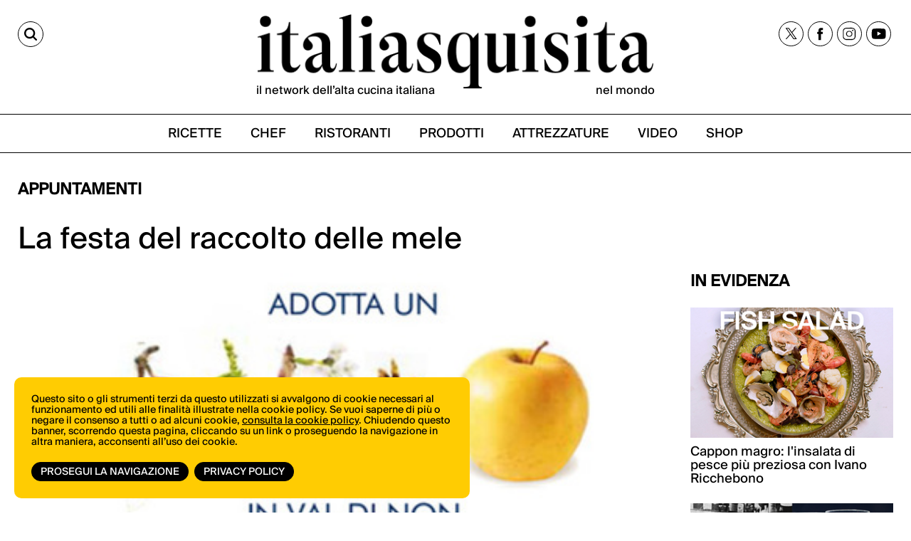

--- FILE ---
content_type: text/css
request_url: https://italiasquisita.net/assets/page.forms.css
body_size: 2465
content:
.myformContainer .invisible {
	display: none;
}

.submit_form_btn {
	margin-bottom: 10px;
}

.f_error .field_inner {
	background-color: #ffdfdf;
    border: 1px solid #c89797;
    padding: 1em 0.9375em 0 0.9375em;
    margin-bottom: 17px;
}

.f_wrong .field_inner label.picked,
.f_wrong .field_inner select {
	background-color: red;
    border: 1px solid #c89797;
}

.f_passed .field_inner label.picked,
.f_passed .field_inner select {
	background-color: #33cc80;
    border: 1px solid #29a329;
}

.validation_message {
	color: #790000;
	font-size: 0.8em;
	margin-bottom: 10px;
}

.le-zurb-form .validation_message {
	font-size: 1em;
}

.no_bullet ul {
	list-style: none;
	padding-left: 0;
}

.no_bullet ul li input {
	margin-bottom: 0;
}

.good_spaced_list ul {
	list-style: none;
	padding:0px;
	margin:0px;
}

.good_spaced_list ul li input {
	margin-bottom: 0;
}

.good_spaced_list ul li {
	margin-bottom: 10px;
}

.inline_list ul {
    list-style: outside none none;
    margin: 0 0 0 -1.375em;
    overflow: hidden;
    padding: 0;
}

.inline_list ul > li {
    display: block;
    float: left;
    list-style: outside none none;
    margin-left: 1.375em;
    margin-bottom: 14px;
}

.inline_list ul > li input {
	margin-bottom: 0;
}

.htmlblock {
	margin-bottom: 10px;
	font-size: 0.875em;
    font-weight: 500;
    color: #4d4d4d;
}

.fieldsblock {
	margin-bottom: 10px;
}

.inline_label .field_inner > label {
	display: inline-block;
}

.invisible_label .field_inner > label {
	visibility: hidden;
}

.standard-datefield .f_input, .alternative-datefield .f_input {
	background: white url(images/calendar-icon.png) no-repeat center right;
}

.attachment-non-image {
    width: 48px;
    height: 48px;
    display: block;
    background: white url(images/attachment.jpg) no-repeat center center; 
}

.uploadfile {
	overflow: hidden;
}

.uploadfile .progress {
	display: none;
	width: 200px;
}

.uploadfile .uploadfile-file {
	display: none;
}

.uploadfile .uploadfile-dragdrop {
	float: left;
	padding: 15px 20px;
    border:dashed 4px #b5b5b5;
    -moz-border-radius-topleft: 5px;
    -moz-border-radius-topright:5px;
    -moz-border-radius-bottomleft:5px;
    -moz-border-radius-bottomright:5px;
    -webkit-border-top-left-radius:5px;
    -webkit-border-top-right-radius:5px;
    -webkit-border-bottom-left-radius:5px;
    -webkit-border-bottom-right-radius:5px;
    border-top-left-radius:5px;
    border-top-right-radius:5px;
    border-bottom-left-radius:5px;
    border-bottom-right-radius:5px;
    margin-bottom: 1em;
    min-width: 200px;
    text-align: center;
}

.uploadfile .uploadfile-dragdrop.highlighted {
	border:dashed 4px black;
}

.uploadfile .uploadfile-dragdrop .button {
	margin-bottom: 0;
}

.uploadfile .remove_attachment_btn {
	float:left;
	display: none;
	padding-top:44px;
	background: white url(images/attachment.jpg) no-repeat top center;
	margin-left: 20px;
}

.le-zurb-form .uploadfile .remove_attachment_btn {
	color: inherit;
	text-decoration: none;
	font-size: 1.1em;
}

.uploadsfiles {
	overflow: hidden;
}

.uploadsfiles .uploadsfiles-file {
	display: none;
}

.uploadsfiles .uploadsfiles-dragdrop {
	padding: 15px 20px;
    border:dashed 4px #b5b5b5;
    -moz-border-radius-topleft: 5px;
    -moz-border-radius-topright:5px;
    -moz-border-radius-bottomleft:5px;
    -moz-border-radius-bottomright:5px;
    -webkit-border-top-left-radius:5px;
    -webkit-border-top-right-radius:5px;
    -webkit-border-bottom-left-radius:5px;
    -webkit-border-bottom-right-radius:5px;
    border-top-left-radius:5px;
    border-top-right-radius:5px;
    border-bottom-left-radius:5px;
    border-bottom-right-radius:5px;
    margin-bottom: 1em;
    text-align: center;
}

.uploadsfiles .uploadsfiles-dragdrop.highlighted {
	border:dashed 4px black;
}

.uploadsfiles .uploadsfiles-dragdrop .button {
	margin-bottom: 0;
}

.uploadscontainer {
	list-style: none;
	overflow: hidden;
	font-size: 0.875em;
}

.le-zurb-form .uploadscontainer {
	padding-left: 0;
}

.uploadscontainer > li {
	width: 200px;
	min-height: 100px;
	float: left;
	margin: 5px;
	cursor: move;
	border: 1px solid black;
	overflow: hidden;
}

.uploadscontainer > li:nth-child(3n+1) {
    clear: left; /* this is not compatible with IE6 and IE7. */
}

.uploadscontainer .upl_progress.error {
	color: red;
}

.uploadscontainer .upl_preview.loading {
	display: block;
	background: white url("images/ajax-loader-circle.gif") no-repeat center center;
	min-height: 80px;
}

.uploadscontainer .upl_remove {
	text-decoration: underline;
	float: right;
	cursor: pointer;
}

.text_below {
	margin-top: -0.6em;
	margin-bottom: 1em;
	color: #80969a;
	font-size: 0.8em;
}

.le-zurb-form .text_below {
	font-size: 1em;
}

.text_above {
	color: #80969a;
	font-size: 0.8em;
	margin-bottom: 0.4em;
}

.le-zurb-form .text_above {
	font-size: 1em;
}

.text_inside {
	color: #80969a;
	font-size: 0.8em;
	margin-top: 0.6em;
}

.inline_field_cont {
	display: inline-block;
}

.linkingcontainer {
	position: relative;
	margin-bottom: 0.5em;
	-webkit-touch-callout: none; /* iOS Safari */
	-webkit-user-select: none; /* Safari */
	-khtml-user-select: none; /* Konqueror HTML */
	-moz-user-select: none; /* Firefox */
	-ms-user-select: none; /* Internet Explorer/Edge */
	user-select: none; /* Non-prefixed version, currently supported by Chrome and Opera */                                  
}

.linkingcontainer .connector_canvas {
	position:absolute;
	width:100%;
	height:100%;
	stroke:#5c96bc;
	stroke-width:3;
}

.linkingcontainer .connector_canvas .f_wrong {
    stroke:red;
}

.linkingcontainer .connector_canvas .f_passed {
    stroke:#33cc80;
}

.f_passed .field_inner .linkingcontainer .connector_canvas {
	stroke:#33cc80;
}

.linkingcontainer > table {
	width: 100%;
}

.linkingcontainer > table td {
	width: 33.3333%;
	vertical-align: top;
}

.linkingcontainer .linkingquestion-item {
	position: relative;
	display: inline-block;
}

.linkingcontainer .linkinganswer-item {
	position: relative;
	display: inline-block;
}

.linkingcontainer .con_anchor {
	position: absolute;
	left: 0;
	top:0;
	width: 100%;
    height: 100%;
    cursor: pointer;
}

.linkingcontainer .con_anchor.ui-draggable-dragging{
	/*background-color: #47cf73;*/
	border-radius: 50%;
	z-index:5;
}

.le-zurb-form .inline_field_cont input[type="file"], 
.le-zurb-form .inline_field_cont input[type="checkbox"], 
.le-zurb-form .inline_field_cont input[type="radio"], 
.le-zurb-form .inline_field_cont select {
	margin-bottom: 0;
}

.le-zurb-form .text_inside {
	font-size: 1em;
}

.force_to_caps .f_input {
	text-transform: uppercase;
}

.cssloaderbar {
	height: 4px;
	width: 100%;
	position: relative;
	overflow: hidden;
	background-color: #ddd;
}

.cssloaderbar:before{
	display: block;
	position: absolute;
	content: "";
	left: -200px;
	width: 200px;
	height: 4px;
	background-color: #2980b9;
	animation: cssloaderbar_loading 2s linear infinite;
}

@keyframes cssloaderbar_loading {
	from {left: -200px; width: 30%;}
	50% {width: 30%;}
	70% {width: 70%;}
	80% { left: 50%;}
	95% {left: 120%;}
	to {left: 100%;}
}

.cssloaderclassic {
	background-image: 
	repeating-linear-gradient(
		-45deg,
		#2980b9,
		#2980b9 11px,
		#eee 10px,
		#eee 20px /* determines size */
	);
	background-size: 28px 28px;
	animation: cssloaderclassicmove .5s linear infinite;
}

@keyframes cssloaderclassicmove {
	0% {
		background-position: 0 0;
	}
	100% {
		background-position: 28px 0;
	}
}

.autocomplete-w1 { background:none; position:absolute; top:0px; left:0px; margin:6px 0 0 6px; /* IE6 fix: */ _background:none; _margin:1px 0 0 0; }
.autocomplete { border:1px solid #999; background:#FFF; cursor:default; text-align:left; max-height:350px; overflow:auto; margin:-6px 6px 6px -6px; /* IE6 specific: */ _height:350px;  _margin:0; _overflow-x:hidden; }
.autocomplete .selected { background:#F0F0F0; }
.autocomplete div { padding:2px 5px; white-space:nowrap; overflow:hidden; }
.autocomplete strong { font-weight:normal; color:#3399FF; }

--- FILE ---
content_type: image/svg+xml
request_url: https://italiasquisita.net/assets/adhoc/social/facebook.svg
body_size: 349
content:
<svg width="10" height="20" viewBox="0 0 10 20" fill="none" xmlns="http://www.w3.org/2000/svg">
<path d="M9.04529 0.309499V3.58422H6.88947C6.86053 3.58422 6.63386 3.63245 6.59528 3.6421C6.45059 3.6855 6.29626 3.77714 6.22391 3.91218C6.20944 3.94594 6.12263 4.18708 6.12263 4.20637V6.46829H9.04047L8.75592 9.63691H6.12263V19.1042H2.31257V9.67067H0.354492V6.46829H2.31257C2.40903 4.50539 1.79653 1.88657 3.91859 0.796608C5.43297 0.015305 7.39105 0.410779 9.04047 0.309499H9.04529Z" fill="black"/>
</svg>


--- FILE ---
content_type: application/javascript
request_url: https://italiasquisita.net/assets/leibniz_fileupload.js
body_size: 2633
content:
/*
 * Leibniz Grouper - Advanced Relation Management within WordPress
 * Copyright (c) 2012 Giga Editrice
 * Released under GPL v.2 or later:http://www.gnu.org/licenses/old-licenses/gpl-2.0.html
*/

(function ($) {
    
    jQuery.fn.leibniz_fileupload = function(opt)
    {
    	// prevent from second instance
    	if(this.data('leibniz_fileupload')) 
    		return this.data('leibniz_fileupload');

        var default_options = {service_url:null, parent_obj:null, parent_input:null, progressshow:null, onBefore:function(){}, onDone: function(){}, onError: function(){}};
        var options = jQuery.extend(default_options,opt);
        var xhr=null;

        this.data('leibniz_fileupload', this);
        
        return this.each(function() {
            var $this = jQuery(this);
            
            if(!options.service_url)
                $this.parent().html(js_variables.undefined_upload_service_msg);
                
            if(!options.parent_obj)
                $this.parent().html(js_variables.file_parent_not_set_msg);

            if(!options.parent_input)
            {
                jQuery('<div class="ajax_loading_icon_h"></div>').insertBefore($this);
                options.parent_input=$this;
            }  

        	$this.find('a').click(function(){
		        // Simulate a click on the file input button
		        // to show the file browser dialog
		        options.parent_input.click();
		    });

            if(options.progressshow)
            	jQuery('<div class="progress secondary"><span class="meter"></span></div>').insertBefore($this);
            
            if(window.File && window.FileList)
                $this.init();
            else
                $this.parent().html(js_variables.file_no_html5_msg);
            
            $this.progressHandlingFunction = function(e) {
            	if(options.progressshow && e.lengthComputable){
            		var percentage = (e.loaded / e.total) * 100;

    				$this.parent().find('.meter').css({ 'width': percentage + '%', 'text-align':'right' });
    				$this.parent().find('.meter').html(Math.round(percentage) + "%");
			    }
            }
            
            $this.servcie_url = function()
            {
            	if(options.parent_obj instanceof jQuery)
            		return options.service_url+options.parent_obj.val(); // catch chunk id on the fly

            	return options.service_url+options.parent_obj;
            }

            $this.uploadfile = function(f)
            {
                var data = new FormData();
                data.append("attachment", f);
                                
                jQuery.ajax({
                    url: $this.servcie_url(), 
                    type: 'POST',
                    dataType: 'json',
                    
                    xhr: function() {  // custom xhr
                        myXhr = jQuery.ajaxSettings.xhr();
                        
                        if(options.progressshow && myXhr.upload){ // check if upload property exists
                            myXhr.upload.addEventListener('progress',$this.progressHandlingFunction, false); // for handling the progress of the upload
                        }
                        
                        return myXhr;
                    },
                    
                    xhrFields: {
                        withCredentials: true // this is how to send cookies with request to another domain
                    },
                    
                    //Ajax events
                    beforeSend: function(xhr) {
                        
                        //xhr.setRequestHeader("Referer", "https://app.example.com");
                              
                        $this.parent().find('.ajax_loading_icon_h').show();
                        $this.parent().find('.meter').css({ 'width': '0%' });
                        $this.parent().find('.progress').show();
                        $this.hide();
                    },
                    success: function(response) {
                        if(response)
                        {
                            if(response.status=="ok") 
                            {       
                                if(response.msg)
                                {                     
                                    var alert_dialog = jQuery('<div></div>').html(response.msg).dialog({buttons: { "Ok": function() { jQuery(this).dialog("close"); } }});
                                }
                                
                                options.onDone.call(undefined,response);
                                
                            }
                            else
                            {
                            	options.onError.call(undefined,response);
                            }
                        }
                        
                        $this.parent().find('.ajax_loading_icon_h').hide();
                        $this.parent().find('.progress').hide();
                        $this.show();
                    },
                    error: function() {   
                        //jQuery('<div></div>').dialog({title:'Error',buttons: { "Ok": function() { jQuery(this).dialog("close"); } }}).html("Request failed!");
                        alert("Request failed!");
                        $this.parent().find('.ajax_loading_icon_h').hide();
                        $this.parent().find('.progress').hide();
                        $this.show();
                    },
                    
                    // Form data
                    data: data,
                    
                    cache: false,
                    contentType: false,
                    processData: false
                });
            }

            $this.is_allowed_file = function(file) {
            	var max_size=options.parent_input.attr('data-max-size');

            	if(!!max_size)
            	{
	            	var iFileSize = Math.floor(file.size/1024); // translate to Kb
	    			if(iFileSize>parseInt(max_size))
	    			{
	    				options.onError.call(undefined,{status:'TOO_LARGE'});
	    				return false;
	    			}
	    		}

	    		var types=options.parent_input.attr('data-types');

	    		if(!!types)
	    		{
	    			var sFileName = file.name;
	    			var sFileExtension = sFileName.split('.')[sFileName.split('.').length - 1].toLowerCase();

	    			if(jQuery.inArray(sFileExtension, types.split(','))<0)
	    			{
	    				options.onError.call(undefined,{status:'FORMAT_UNSUPPORTED'});
	    				return false;
	    			}
	    		}

    			return true;
            };
            
	        options.parent_input.unbind('change').bind('change',function(e){ // requires unbind to prevent uploading twice
	        	options.onBefore.call(undefined);

	        	// fetch FileList object
                var files = e.target.files;

    			if(!$this.is_allowed_file(files[0]))
    				return;

                // process all File objects
                $this.uploadfile(files[0]);
	        });
            
            $this.bind({
                dragenter: function() {  
                    $(this).addClass('highlighted');
                    return false;
                },
                
                dragover: function() {
                	$(this).addClass('highlighted');
                    return false;
                },
                
                dragleave: function() {
                    $(this).removeClass('highlighted');
                    return false;
                },
                
                drop: function(e) {
                	options.onBefore.call(undefined);

                	$(this).removeClass('highlighted');

                    e = e || window.event;
                    e.preventDefault();

                    // jQuery wraps the originalEvent, so we try to detect that here...
                    e = e.originalEvent || e;
                    // Using e.files with fallback because e.dataTransfer is immutable and can't be overridden in Polyfills (http://sandbox.knarly.com/js/dropfiles/).            
                    var files = (e.files || e.dataTransfer.files);

                    if(!$this.is_allowed_file(files[0]))
    					return false;

                    $this.uploadfile(files[0]);
                    return false;
                }
            });
            
        });
    }
    
})(jQuery);


--- FILE ---
content_type: image/svg+xml
request_url: https://italiasquisita.net/assets/adhoc/social/instagram.svg
body_size: 2885
content:
<svg width="20" height="21" viewBox="0 0 20 21" fill="none" xmlns="http://www.w3.org/2000/svg">
<path d="M4.97843 19.9985C4.86751 19.9695 4.72283 19.9502 4.58296 19.9309C4.46239 19.9165 4.33699 19.8972 4.21642 19.8731C2.32586 19.4631 0.71985 17.8523 0.309907 15.9665C0.285793 15.846 0.266496 15.7206 0.252027 15.6C0.232736 15.4601 0.213448 15.3155 0.179688 15.1756V5.80959C0.416008 3.18114 2.49466 1.15553 5.1183 1.00603C5.63435 1.03014 6.19862 1.04461 6.83524 1.04461C7.71782 1.04461 8.62451 1.02049 9.49745 0.996379C10.3704 0.972265 11.2723 0.948151 12.1549 0.948151C12.9458 0.948151 13.6355 0.967442 14.2721 1.00603C16.9054 1.16518 19.013 3.27277 19.1721 5.90605C19.2686 7.46384 19.2252 9.09879 19.1818 10.6807C19.1432 12.1324 19.1046 13.6323 19.1721 15.0695C19.0515 17.6401 16.944 19.8055 14.3637 19.9936H4.97843V19.9985ZM5.63434 18.5034C6.62303 18.5034 7.6503 18.5275 8.63898 18.5516C9.63732 18.5757 10.6694 18.5998 11.6774 18.5998C12.5166 18.5998 13.2545 18.5805 13.9393 18.5468C16.153 18.431 17.5999 16.9842 17.7156 14.7705C17.8072 13.0391 17.7638 11.2257 17.7156 9.47015C17.6867 8.24514 17.6529 6.9719 17.6722 5.75654C17.4552 4.04925 16.1192 2.71332 14.4312 2.49629C14.1612 2.49629 13.9055 2.50111 13.6499 2.50111C12.6805 2.50111 11.6774 2.477 10.708 2.44806C9.72895 2.42395 8.71615 2.39501 7.72746 2.39501C6.83523 2.39501 6.05393 2.4143 5.33533 2.45771C3.15539 2.59275 1.73265 4.04925 1.62173 6.25812C1.53491 7.98953 1.57832 9.80293 1.62173 11.5536C1.65066 12.769 1.6796 14.0278 1.66513 15.2383C1.88216 16.9456 3.21809 18.2815 4.90609 18.4937C5.15688 18.4937 5.3932 18.4937 5.63434 18.4937V18.5034Z" fill="black"/>
<path d="M12.15 0.827728V1.06887C12.9361 1.06887 13.6258 1.08816 14.2624 1.12675C16.8378 1.2859 18.8924 3.34044 19.0515 5.91585C19.148 7.46881 19.1046 9.09894 19.0612 10.6808C19.0226 12.1325 18.984 13.6372 19.0515 15.06C18.9358 17.5823 16.8716 19.6996 14.3685 19.8829H5.00252C4.86265 19.8539 4.72761 19.8346 4.5974 19.8153C4.47683 19.8009 4.35625 19.7816 4.2405 19.7575C2.39335 19.3572 0.825914 17.7849 0.425617 15.9426C0.401503 15.822 0.382213 15.7063 0.367745 15.5857C0.348453 15.4555 0.329162 15.3156 0.300225 15.1806V5.83868C0.5269 3.26327 2.5525 1.2859 5.11344 1.13639C5.63913 1.16051 6.20341 1.17015 6.8352 1.17015C7.71779 1.17015 8.62449 1.14604 9.50225 1.12192C10.3752 1.09781 11.2771 1.07369 12.1548 1.07369V0.832551M4.91088 18.6289H4.93017C5.16649 18.6289 5.40281 18.6241 5.63913 18.6241C6.62782 18.6241 7.65026 18.6482 8.63895 18.6723C9.63728 18.6964 10.6742 18.7205 11.6822 18.7205C12.5214 18.7205 13.2641 18.7013 13.9489 18.6675C16.2253 18.5469 17.7204 17.0567 17.841 14.7754C17.9326 13.0392 17.8892 11.221 17.841 9.46547C17.812 8.24047 17.7783 6.97205 17.7976 5.75669V5.7374V5.71811C17.5757 3.97223 16.1964 2.59772 14.4505 2.37104H14.4312H14.4119C14.1611 2.37104 13.9055 2.37587 13.6499 2.37587C12.6805 2.37587 11.6822 2.35175 10.7128 2.32764C9.73374 2.30352 8.71612 2.27459 7.72743 2.27459C6.83038 2.27459 6.04908 2.29388 5.32565 2.34211C3.07819 2.47715 1.61205 3.98188 1.50112 6.25827C1.41431 7.9945 1.45771 9.8079 1.50112 11.5634C1.53006 12.7788 1.55899 14.0375 1.54452 15.2433V15.2577V15.2722C1.76638 17.0181 3.14572 18.3926 4.89159 18.6193H4.91088M12.15 0.827728C10.3896 0.827728 8.59072 0.919363 6.83038 0.919363C6.25163 0.919363 5.67772 0.909717 5.10862 0.88078C2.42228 1.03511 0.295402 3.13306 0.059082 5.80492V15.195C0.121779 15.4555 0.131427 15.7207 0.189301 15.986C0.613713 17.9296 2.24383 19.5645 4.19227 19.989C4.45271 20.0468 4.72279 20.0613 4.98322 20.1192H14.3733C17.0018 19.9311 19.1769 17.7029 19.2975 15.0696C19.1576 12.0602 19.4759 8.89155 19.2975 5.90138C19.1335 3.21504 16.968 1.04958 14.2817 0.885603C13.5824 0.842197 12.8734 0.827728 12.1548 0.827728H12.15ZM4.92535 18.3878C3.28557 18.1756 1.99787 16.8927 1.79049 15.2529C1.82425 12.3061 1.59757 9.21469 1.74708 6.27756C1.85319 4.14586 3.20841 2.71829 5.34493 2.58807C6.13106 2.53984 6.92684 2.52538 7.73226 2.52538C9.69998 2.52538 11.7111 2.62666 13.6547 2.62666C13.9103 2.62666 14.166 2.62666 14.4216 2.62183C16.0613 2.83404 17.349 4.11692 17.5564 5.75669C17.5178 8.71311 17.7542 11.8239 17.5998 14.7658C17.4841 16.9072 16.0806 18.3154 13.9393 18.4264C13.1966 18.4649 12.4442 18.4794 11.687 18.4794C9.68069 18.4794 7.63098 18.3781 5.64396 18.3781C5.40764 18.3781 5.16649 18.3781 4.93017 18.3781L4.92535 18.3878Z" fill="white"/>
<path d="M9.67137 15.3345C7.00915 15.3345 4.83887 13.169 4.83887 10.502C4.83887 7.83496 7.00433 5.66949 9.67137 5.66949C12.3384 5.66949 14.5039 7.83496 14.5039 10.502C14.5039 13.169 12.3384 15.3345 9.67137 15.3345ZM9.67137 7.13564C7.81457 7.13564 6.30501 8.6452 6.30501 10.502C6.30501 12.3588 7.81457 13.8684 9.67137 13.8684C11.5282 13.8684 13.0377 12.3588 13.0377 10.502C13.0377 8.6452 11.5282 7.13564 9.67137 7.13564Z" fill="black"/>
<path d="M9.67134 5.79034C12.2709 5.79034 14.3833 7.90275 14.3833 10.5023C14.3833 13.1018 12.2709 15.2142 9.67134 15.2142C7.07181 15.2142 4.9594 13.1018 4.9594 10.5023C4.9594 7.90275 7.07181 5.79034 9.67134 5.79034ZM9.67134 13.9892C11.5957 13.9892 13.1583 12.4266 13.1583 10.5023C13.1583 8.57795 11.5957 7.01534 9.67134 7.01534C7.74701 7.01534 6.18441 8.57795 6.18441 10.5023C6.18441 12.4266 7.74701 13.9892 9.67134 13.9892ZM9.67134 5.54919C6.93677 5.54919 4.71826 7.76771 4.71826 10.5023C4.71826 13.2368 6.93677 15.4554 9.67134 15.4554C12.4059 15.4554 14.6244 13.2368 14.6244 10.5023C14.6244 7.76771 12.4059 5.54919 9.67134 5.54919ZM9.67134 13.7481C7.87723 13.7481 6.42555 12.2964 6.42555 10.5023C6.42555 8.70817 7.87723 7.25649 9.67134 7.25649C11.4654 7.25649 12.9171 8.70817 12.9171 10.5023C12.9171 12.2964 11.4654 13.7481 9.67134 13.7481Z" fill="white"/>
<path d="M14.8366 6.47551C14.2144 6.47551 13.708 5.96911 13.708 5.34696C13.708 4.72481 14.2144 4.21841 14.8366 4.21841C15.4587 4.21841 15.9651 4.72481 15.9651 5.34696C15.9651 5.96911 15.4587 6.47551 14.8366 6.47551Z" fill="black"/>
<path d="M14.8365 4.34356C15.3912 4.34356 15.8445 4.79691 15.8445 5.35154C15.8445 5.90617 15.3912 6.35952 14.8365 6.35952C14.2819 6.35952 13.8285 5.90617 13.8285 5.35154C13.8285 4.79691 14.2819 4.34356 14.8365 4.34356ZM14.8365 4.10242C14.1469 4.10242 13.5874 4.66187 13.5874 5.35154C13.5874 6.04121 14.1469 6.60066 14.8365 6.60066C15.5262 6.60066 16.0856 6.04121 16.0856 5.35154C16.0856 4.66187 15.5262 4.10242 14.8365 4.10242Z" fill="white"/>
</svg>


--- FILE ---
content_type: application/javascript
request_url: https://italiasquisita.net/assets/jquery.autocomplete.js
body_size: 4591
content:
/**
*  Ajax Autocomplete for jQuery, version 1.1.5
*  (c) 2012 Tomas Kirda, Vytautas Pranskunas
*
*  Ajax Autocomplete for jQuery is freely distributable under the terms of an MIT-style license.
*  For details, see the web site: http://www.devbridge.com/projects/autocomplete/jquery/
*
*  Last Review: 11/08/2012
*/

/*jslint  browser: true, white: true, plusplus: true */
/*global window: true, document: true, clearInterval: true, setInterval: true, jQuery: true */

(function ($) {
    'use strict';

    var reEscape = new RegExp('(\\' + ['/', '.', '*', '+', '?', '|', '(', ')', '[', ']', '{', '}', '\\'].join('|\\') + ')', 'g');

    function fnFormatResult(value, data, currentValue) {
        var pattern = '(' + currentValue.replace(reEscape, '\\$1') + ')';
        return value.replace(new RegExp(pattern, 'gi'), '<strong>$1<\/strong>');
    }

    function Autocomplete(el, options) {
        this.el = $(el);
        this.el.attr('autocomplete', 'off');
        this.suggestions = [];
        this.data = [];
        this.badQueries = [];
        this.selectedIndex = -1;
        this.currentValue = this.el.val();
        this.intervalId = 0;
        this.cachedResponse = [];
        this.onChangeInterval = null;
        this.onChange = null;
        this.ignoreValueChange = false;
        this.serviceUrl = options.serviceUrl;
        this.isLocal = false;
        this.options = {
            autoSubmit: false,
            minChars: 1,
            maxHeight: 300,
            deferRequestBy: 0,
            width: 0,
            highlight: true,
            params: {},
            fnFormatResult: fnFormatResult,
            delimiter: null,
            zIndex: 9999,
            classname: ''
        };
        this.initialize();
        this.setOptions(options);
        this.el.data('autocomplete', this);
    }

    $.fn.autocomplete = function (options, args) {
        var instance;

        if (typeof options === 'string') {
            instance = this.data('autocomplete');
            if (typeof instance[options] === 'function') {
                instance[options](args);
            }
        } else {
            instance = new Autocomplete(this.get(0) || $('<input />'), options);
        }

        return instance;
    };

    Autocomplete.prototype = {

        killerFn: null,

        initialize: function () {
            var me = this,
                uid = Math.floor(Math.random() * 0x100000).toString(16),
                autocompleteElId = 'Autocomplete_' + uid,
                onKeyPress = function (e) {
                    me.onKeyPress(e);
                };

            this.killerFn = function (e) {
                if ($(e.target).parents('.autocomplete').size() === 0) {
                    me.killSuggestions();
                    me.disableKillerFn();
                }
            };

            // ivan: no need this, because we set width on display suggestions
            //if (!this.options.width) {
            //    this.options.width = this.el.outerWidth();
            //}

            this.mainContainerId = 'AutocompleteContainter_' + uid;

            $('<div id="' + this.mainContainerId + '" style="position:absolute;z-index:9999;"><div class="autocomplete-w1"><div class="autocomplete" id="' + autocompleteElId + '" style="display:none; width:300px;"></div></div></div>').appendTo('body');

            this.container = $('#' + autocompleteElId);
            this.fixPosition();

            if (window.opera) {
                this.el.keypress(onKeyPress);
            } else {
                this.el.keydown(onKeyPress);
            }

            this.el.keyup(function (e) { me.onKeyUp(e); });
            this.el.blur(function () { me.enableKillerFn(); });
            this.el.focus(function () { me.fixPosition(); });
            this.el.change(function () { me.onValueChanged(); });
        },

        extendOptions: function (options) {
            $.extend(this.options, options);
        },

        setOptions: function (options) {
            var o = this.options;

            this.extendOptions(options);

            if (o.lookup || o.isLocal) {
                this.isLocal = true;
                if ($.isArray(o.lookup)) { o.lookup = { suggestions: o.lookup, data: [] }; }
            }

            $('#' + this.mainContainerId).css({ zIndex: o.zIndex });

            $('#' + this.mainContainerId).addClass(o.classname); // ivan

            this.container.css({ maxHeight: o.maxHeight + 'px', width: o.width });
        },

        clearCache: function () {
            this.cachedResponse = [];
            this.badQueries = [];
        },

        disable: function () {
            this.disabled = true;
        },

        enable: function () {
            this.disabled = false;
        },

        fixPosition: function () {
            var offset = this.el.offset();
            $('#' + this.mainContainerId).css({ top: (offset.top + this.el.outerHeight()) + 'px', left: offset.left + 'px' });
        },

        enableKillerFn: function () {
            var me = this;
            $(document).bind('click', me.killerFn);
        },

        disableKillerFn: function () {
            var me = this;
            $(document).unbind('click', me.killerFn);
        },

        killSuggestions: function () {
            var me = this;
            me.stopKillSuggestions();
            me.intervalId = window.setInterval(function () {
                me.hide();
                me.stopKillSuggestions();
            }, 300);
        },

        stopKillSuggestions: function () {
            window.clearInterval(this.intervalId);
        },

        onValueChanged: function () {
            this.change(this.selectedIndex);
        },

        onKeyPress: function (e) {
            if (this.disabled || !this.enabled) {
                return;
            }

            switch (e.keyCode) {
                case 27: //KEY_ESC:
                    this.el.val(this.currentValue);
                    this.hide();
                    break;
                case 9: //KEY_TAB:
                case 13: //KEY_RETURN:
                    if (this.selectedIndex === -1) {
                        this.hide();
                        return;
                    }
                    this.select(this.selectedIndex);
                    if (e.keyCode === 9) {
                        return;
                    }
                    break;
                case 38: //KEY_UP:
                    this.moveUp();
                    break;
                case 40: //KEY_DOWN:
                    this.moveDown();
                    break;
                default:
                    return;
            }

            // Cancel event if function did not return:
            e.stopImmediatePropagation();
            e.preventDefault();
        },

        onKeyUp: function (e) {
            if (this.disabled) {
                return;
            }

            switch (e.keyCode) {
                case 38: //KEY_UP:
                case 40: //KEY_DOWN:
                    return;
            }

            clearInterval(this.onChangeInterval);

            if (this.currentValue !== this.el.val()) {
                if (this.options.deferRequestBy > 0) {
                    // Defer lookup in case when value changes very quickly:
                    var me = this;
                    this.onChangeInterval = setInterval(function () { me.onValueChange(); }, this.options.deferRequestBy);
                } else {
                    this.onValueChange();
                }
            }
        },

        onValueChange: function () {
            clearInterval(this.onChangeInterval);
            this.currentValue = this.el.val();
            var q = this.getQuery(this.currentValue);
            this.selectedIndex = -1;

            if (this.ignoreValueChange) {
                this.ignoreValueChange = false;
                return;
            }

            if (q === '' || q.length < this.options.minChars) {
                this.hide();
            } else {
                this.getSuggestions(q);
            }
        },

        getQuery: function (val) {
            var d, arr;
            d = this.options.delimiter;
            if (!d) {
                return $.trim(val);
            }
            arr = val.split(d);
            return $.trim(arr[arr.length - 1]);
        },

        getSuggestionsLocal: function (q) {
            var ret, arr, len, val, i;

            arr = this.options.lookup;
            len = arr.suggestions.length;
            ret = { suggestions: [], data: [] };
            q = q.toLowerCase();

            for (i = 0; i < len; i++) {
                val = arr.suggestions[i];
                //if (val.toLowerCase().indexOf(q) === 0) {
                if (val.toLowerCase().indexOf(q) != -1) { // ivan: fix
                    ret.suggestions.push(val);
                    ret.data.push(arr.data[i]);
                }
            }

            return ret;
        },

        getSuggestions: function (q) {
            var cr, me;

            cr = this.isLocal ? this.getSuggestionsLocal(q) : this.cachedResponse[q];

            if (cr && $.isArray(cr.suggestions)) {
                this.suggestions = cr.suggestions;
                this.data = cr.data;
                this.suggest();
            } else if (!this.isBadQuery(q)) {
                me = this;
                me.options.params.query = q;
                me.el.addClass('searchbusy'); // ivan
                $.get(this.serviceUrl, me.options.params, function (txt) {
                    me.processResponse(txt);
                    me.el.removeClass('searchbusy'); // ivan
                }, 'text');
            }
        },

        isBadQuery: function (q) {
            var i = this.badQueries.length;

            while (i--) {
                if (q.indexOf(this.badQueries[i]) === 0) {
                    return true;
                }
            }

            return false;
        },

        hide: function () {
            this.enabled = false;
            this.selectedIndex = -1;
            this.container.hide();
        },

        suggest: function () {
            if (this.suggestions.length === 0) {
                this.hide();
                return;
            }

            var me, len, div, f, v, i, s, mOver, mClick;

            me = this;
            len = this.suggestions.length;
            f = this.options.fnFormatResult;
            v = this.getQuery(this.currentValue);

            mOver = function (xi) {
                return function () {
                    me.activate(xi);
                };
            };

            mClick = function (xi) {
                return function () {
                    me.select(xi);
                };
            };

            this.container.hide().empty();

            for (i = 0; i < len; i++) {
                s = this.suggestions[i];
                div = $((me.selectedIndex === i ? '<div class="selected"' : '<div') + ' title="' + s + '">' + f(s, this.data[i], v) + '</div>');
                div.mouseover(mOver(i));
                div.click(mClick(i));
                this.container.append(div);
            }

            this.enabled = true;

            // ivan: hidden elements, by definition, have a width of 0, so lets set width everytime we show suggestions.
            var o = this.options;
            if (!o.width) o.width = this.el.outerWidth();
            this.container.css({ width: o.width });

            this.container.show();
        },

        processResponse: function (text) {
            /*jslint evil: true */
            var response;

            try {
                response = eval('(' + text + ')');
            } catch (err) {
                return;
            }

            if (!$.isArray(response.data)) {
                response.data = [];
            }

            if (!this.options.noCache) {
                this.cachedResponse[response.query] = response;
                if (response.suggestions.length === 0) {
                    this.badQueries.push(response.query);
                }
            }

            if (response.query === this.getQuery(this.currentValue)) {
                this.suggestions = response.suggestions;
                this.data = response.data;
                this.suggest();
            }
        },

        activate: function (index) {
            var divs, activeItem;

            divs = this.container.children();
            // Clear previous selection:
            if (this.selectedIndex !== -1 && divs.length > this.selectedIndex) {
                $(divs.get(this.selectedIndex)).removeClass();
            }

            this.selectedIndex = index;

            if (this.selectedIndex !== -1 && divs.length > this.selectedIndex) {
                activeItem = divs.get(this.selectedIndex);
                $(activeItem).addClass('selected');
                return activeItem;
            }

            return null;
        },

        deactivate: function (div, index) {
            div.className = '';
            if (this.selectedIndex === index) {
                this.selectedIndex = -1;
            }
        },

        select: function (i) {
            var selectedValue, f;

            selectedValue = this.suggestions[i];

            if (selectedValue) {
                this.el.val(selectedValue);
                if (this.options.autoSubmit) {
                    f = this.el.parents('form');
                    if (f.length > 0) {
                        f.get(0).submit();
                    }
                }
                this.ignoreValueChange = true;
                this.hide();
                this.onSelect(i);
            }
        },

        change: function (i) {
            var selectedValue, onChange, me, s, d;

            me = this;
            selectedValue = this.suggestions[i];

            if (selectedValue) {
                s = me.suggestions[i];
                d = me.data[i];
                me.el.val(me.getValue(s));
            } else {
                s = '';
                d = -1;
            }

            onChange = me.options.onChange;
            if ($.isFunction(onChange)) {
                onChange(s, d, me.el);
            }
        },

        moveUp: function () {
            if (this.selectedIndex === -1) {
                return;
            }

            if (this.selectedIndex === 0) {
                this.container.children().get(0).className = '';
                this.selectedIndex = -1;
                this.el.val(this.currentValue);
                return;
            }

            this.adjustScroll(this.selectedIndex - 1);
        },

        moveDown: function () {
            if (this.selectedIndex === (this.suggestions.length - 1)) {
                return;
            }

            this.adjustScroll(this.selectedIndex + 1);
        },

        adjustScroll: function (i) {
            var activeItem, offsetTop, upperBound, lowerBound;

            activeItem = this.activate(i);
            offsetTop = activeItem.offsetTop;
            upperBound = this.container.scrollTop();
            lowerBound = upperBound + this.options.maxHeight - 25;

            if (offsetTop < upperBound) {
                this.container.scrollTop(offsetTop);
            } else if (offsetTop > lowerBound) {
                this.container.scrollTop(offsetTop - this.options.maxHeight + 25);
            }

            this.el.val(this.getValue(this.suggestions[i]));
        },

        onSelect: function (i) {
            var me = this,
                callback = me.options.onSelect,
                sugestion = me.suggestions[i],
                data = me.data[i];

            me.el.val(me.getValue(sugestion));

            if ($.isFunction(callback)) {
                callback(sugestion, data, me.el);
            }
        },

        getValue: function (value) {
            var me = this,
                separator = me.options.delimiter,
                currentValue,
                array;

            if (!separator) {
                return value;
            }

            currentValue = me.currentValue;
            array = currentValue.split(separator);

            if (array.length === 1) {
                return value;
            }

            return currentValue.substr(0, currentValue.length - array[array.length - 1].length) + value;
        }
    };
}(jQuery));


--- FILE ---
content_type: image/svg+xml
request_url: https://italiasquisita.net/assets/adhoc/social/twitter-x.svg
body_size: 319
content:
<svg width="19" height="18" viewBox="0 0 19 18" fill="none" xmlns="http://www.w3.org/2000/svg">
<path d="M6.11633 0.26001L10.6643 6.34646L16.2443 0.332353C16.2685 0.322707 16.2733 0.26001 16.2781 0.26001H17.8552L11.3781 7.30621L18.6944 17.0918L18.6702 17.14H13.3554L8.40719 10.5182L2.24357 17.14H0.705078L7.69341 9.56331L0.729193 0.26001H6.11633ZM16.3794 15.9777L15.4437 14.6948L5.499 1.42714H3.05863L13.939 15.9777H16.3794Z" fill="black"/>
</svg>
